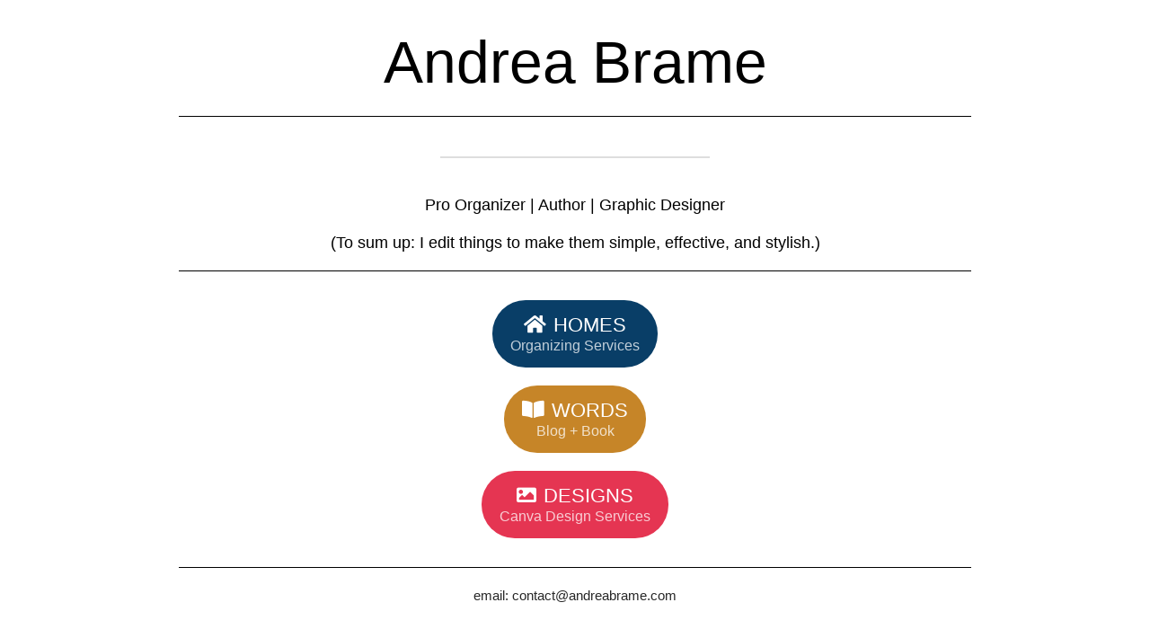

--- FILE ---
content_type: text/html; charset=UTF-8
request_url: https://www.andreabrame.com/brands/logo-8/
body_size: 2611
content:
<!DOCTYPE html>
<html class="sp-html 
			sp-seedprod sp-h-full" lang="en-US">
<head>
					<meta name="description" content="The personal and professional website of Andrea Brame. Nashville Professional Organizer | Author | Graphic Designer">
		

		


<!-- Open Graph -->
<meta property="og:url" content="https://www.andreabrame.com/brands/logo-8/" />
<meta property="og:type" content="website" />
				<meta property="og:description" content="The personal and professional website of Andrea Brame. Nashville Professional Organizer | Author | Graphic Designer" />
		
<!-- Twitter Card -->
<meta name="twitter:card" content="summary" />
				<meta name="twitter:description" content="The personal and professional website of Andrea Brame. Nashville Professional Organizer | Author | Graphic Designer" />
		
			<meta charset="UTF-8">
<meta name="viewport" content="width=device-width, initial-scale=1.0">
<!-- Default CSS -->
<link rel='stylesheet' id='seedprod-css-css' href="https://www.andreabrame.com/wp-content/plugins/coming-soon/public/css/tailwind.min.css?ver=6.15.15.3" type='text/css' media='all' /> <link rel='stylesheet' id='seedprod-fontawesome-css' href="https://www.andreabrame.com/wp-content/plugins/coming-soon/public/fontawesome/css/all.min.css?ver=6.15.15.3" type='text/css' media='all' /> 
	
	
	
	
	

	
	

	
<!-- Global Styles -->
<style>
	#sp-page{color:#272727} #sp-page .sp-header-tag-h1,#sp-page .sp-header-tag-h2,#sp-page .sp-header-tag-h3,#sp-page .sp-header-tag-h4,#sp-page .sp-header-tag-h5,#sp-page .sp-header-tag-h6{color:#000000}#sp-page h1,#sp-page h2,#sp-page h3,#sp-page h4,#sp-page h5,#sp-page h6{color:#000000; font-family:'Helvetica Neue', Arial, sans-serif;font-weight:400;font-style:normal} #sp-page a{color:#FF0000} #sp-page a:hover{color:#cc0000}#sp-page .btn{background-color:#000000}body{background-color:#FFFFFF !important; background-image:;}
	
	
	@media only screen and (max-width: 480px) {
					 .sp-headline-block-r9v947,   #sp-r9v947,   #r9v947 {text-align:center !important;} #sp-jpkxe8 .sp-divider-text-block .sp-divider-text,   #sp-jpkxe8 {justify-content:center !important;padding:10px 0px 10px 0px  !important;} #sp-ksf7fr {height:10px !important;} #sp-t6xm50 {text-align:center !important;} #sp-utyj2l {height:10px !important;} .sp-headline-block-vwr4oe,   #sp-vwr4oe,   #vwr4oe {text-align:center !important;} #sp-txdjcm .sp-divider-text-block .sp-divider-text,   #sp-txdjcm {justify-content:center !important;padding:10px 0px 10px 0px  !important;} #sp-q3gkn4 {height:10px !important;} #sp-button-parent-a5y254 {text-align:center !important;} #sp-button-parent-t080wg {text-align:center !important;} #sp-button-parent-aln0iz {text-align:center !important;} #sp-ctmhfm {height:10px !important;} #sp-coqzpb .sp-divider-text-block .sp-divider-text,   #sp-coqzpb {justify-content:center !important;padding:10px 0px 10px 0px  !important;} .sp-text-wrapper-c3kpru,   #sp-c3kpru,   #c3kpru {text-align:left !important;}		
			}

	@media only screen and (min-width: 480px) {
			}

	

	</style>

<!-- JS -->
<script>
</script>
	
	
	
		<script src="https://www.andreabrame.com/wp-content/plugins/coming-soon/public/js/sp-scripts.min.js" defer></script> 		
	
	
	
	


	<script src="https://www.andreabrame.com/wp-includes/js/jquery/jquery.min.js"></script>
	</head>
<body class="spBgcover sp-h-full sp-antialiased sp-bg-slideshow">
	
			<div id="sp-page" class="spBgcover sp-content-1" style="background-color: rgb(255, 255, 255); font-family: 'Helvetica Neue', Arial, sans-serif; font-weight: 400;"><section id="sp-grpq7h"    class="sp-el-section " style="width: 100%; max-width: 100%;"><div id="sp-qsbmjk"    class="sp-el-row sm:sp-flex sp-w-full  sp-m-auto sp-justify-between"><div id="sp-kr7b50"    class="sp-el-col  sp-w-full" style="width: calc(100% + 0px);"><h1 id="sp-r9v947"    class="sp-css-target sp-el-block sp-headline-block-r9v947 sp-type-header" style="font-size: 66px; text-align: center; margin: 0px;">Andrea Brame</h1><div id="sp-jpkxe8"    class="sp-divider-wrapper sp-flex sp-el-block sp-divider-block-jpkxe8" style="margin: 0px; justify-content: center; padding: 10px 0px;"><style type="text/css">
    #sp-jpkxe8 .sp-divider-separator::after , #sp-jpkxe8 .sp-divider-separator::before  {content:""}
    #sp-jpkxe8 .sp-divider .sp-divider-separator::after , #sp-jpkxe8 .sp-divider .sp-divider-separator::before {display:block;border-top:1px solid #000000}
    #sp-jpkxe8 .sp-divider .sp-divider-text-block .sp-divider-text 
    {color:#000000}
    #sp-jpkxe8 .sp-divider .sp-divider-text-block.sp-divider-icon-block 
    {color:#000000}
  </style><div class="sp-divider sp-flex" style="width: 90%; border-top-width: 1px; border-top-style: solid; border-top-color: rgb(0, 0, 0);"></div></div><div id="sp-ksf7fr"  class="sp-spacer" style="height: 12px;"></div><figure id="sp-t6xm50"  class="sp-image-wrapper sp-el-block" style="margin: 0px; text-align: center;"><div><span><img src="https://www.andreabrame.com/wp-content/uploads/2023/08/AndreaB-123-300x300-1.jpg" alt="" width="300" height="300" srcset=" http://www.andreabrame.com/wp-content/uploads/2023/08/AndreaB-123-300x300-1-150x150.jpg 150w, http://www.andreabrame.com/wp-content/uploads/2023/08/AndreaB-123-300x300-1.jpg 300w" class="sp-image-block-t6xm50" style="width: 300px; border-width: 1px; border-style: solid; border-color: rgb(222, 222, 222);"></span></div></figure><div id="sp-utyj2l"  class="sp-spacer" style="height: 12px;"></div><h4 id="sp-vwr4oe"    class="sp-css-target sp-el-block sp-headline-block-vwr4oe sp-type-header" style="text-align: center; margin: 0px;">Pro Organizer | Author | Graphic Designer<br><br>(To sum up: I edit things to make them simple, effective, and stylish.)</h4><div id="sp-txdjcm"    class="sp-divider-wrapper sp-flex sp-el-block sp-divider-block-txdjcm" style="margin: 0px; justify-content: center; padding: 10px 0px;"><style type="text/css">
    #sp-txdjcm .sp-divider-separator::after , #sp-txdjcm .sp-divider-separator::before  {content:""}
    #sp-txdjcm .sp-divider .sp-divider-separator::after , #sp-txdjcm .sp-divider .sp-divider-separator::before {display:block;border-top:1px solid #000000}
    #sp-txdjcm .sp-divider .sp-divider-text-block .sp-divider-text 
    {color:#000000}
    #sp-txdjcm .sp-divider .sp-divider-text-block.sp-divider-icon-block 
    {color:#000000}
  </style><div class="sp-divider sp-flex" style="width: 90%; border-top-width: 1px; border-top-style: solid; border-top-color: rgb(0, 0, 0);"></div></div><div id="sp-q3gkn4"  class="sp-spacer" style="height: 12px;"></div><div id="sp-button-parent-a5y254"  class="sp-button-wrapper sp-el-block" style="margin: 0px; text-align: center;"><a href="https://www.nolensvillehomeorganizing.com" id="sp-a5y254"    target="_blank" rel="noopener" class="sp-button sp-css-target sp-text-center sp-inline-block sp-leading-none sp-button-a5y254" style="font-size: 22px; background: rgb(9, 62, 103); color: rgb(255, 255, 255); width: auto; padding: 16px 20px; border-radius: 100px;"><i class="sp-mr-2 fas fa-home"></i><span>HOMES</span><span><span id="sp-button-sub-text-a5y254"  class="sp-button-sub-txt sp-block sp-mt-1 sp-opacity-75" style="font-size: 16px; line-height: 1;">Organizing Services</span></span></a></div><div id="sp-button-parent-t080wg"  class="sp-button-wrapper sp-el-block" style="margin: 0px; text-align: center;"><a href="https://www.thismodernmess.com" id="sp-t080wg"    target="_blank" rel="noopener" class="sp-button sp-css-target sp-text-center sp-inline-block sp-leading-none sp-button-t080wg" style="font-size: 22px; background: rgb(198, 133, 40); color: rgb(255, 255, 255); width: auto; padding: 16px 20px; border-radius: 100px;"><i class="sp-mr-2 fas fa-book-open"></i><span>WORDS</span><span><span id="sp-button-sub-text-t080wg"  class="sp-button-sub-txt sp-block sp-mt-1 sp-opacity-75" style="font-size: 16px; line-height: 1;">Blog + Book</span></span></a></div><div id="sp-button-parent-aln0iz"  class="sp-button-wrapper sp-el-block" style="margin: 0px; text-align: center;"><a href="https://clientportal.thismodernmess.com/public/form/view/64e60e4272928a003a9d9135" id="sp-aln0iz"    target="_blank" rel="noopener" class="sp-button sp-css-target sp-text-center sp-inline-block sp-leading-none sp-button-aln0iz" style="font-size: 22px; background: rgb(229, 53, 82); color: rgb(255, 255, 255); width: auto; padding: 16px 20px; border-radius: 100px;"><i class="sp-mr-2 fas fa-image"></i><span>DESIGNS</span><span><span id="sp-button-sub-text-aln0iz"  class="sp-button-sub-txt sp-block sp-mt-1 sp-opacity-75" style="font-size: 16px; line-height: 1;">Canva Design Services</span></span></a></div><div id="sp-ctmhfm"  class="sp-spacer" style="height: 12px;"></div><div id="sp-coqzpb"    class="sp-divider-wrapper sp-flex sp-el-block sp-divider-block-coqzpb" style="margin: 0px; justify-content: center; padding: 10px 0px;"><style type="text/css">
    #sp-coqzpb .sp-divider-separator::after , #sp-coqzpb .sp-divider-separator::before  {content:""}
    #sp-coqzpb .sp-divider .sp-divider-separator::after , #sp-coqzpb .sp-divider .sp-divider-separator::before {display:block;border-top:1px solid #000000}
    #sp-coqzpb .sp-divider .sp-divider-text-block .sp-divider-text 
    {color:#000000}
    #sp-coqzpb .sp-divider .sp-divider-text-block.sp-divider-icon-block 
    {color:#000000}
  </style><div class="sp-divider sp-flex" style="width: 90%; border-top-width: 1px; border-top-style: solid; border-top-color: rgb(0, 0, 0);"></div></div><div id="sp-c3kpru"    class="sp-css-target sp-text-wrapper sp-el-block sp-text-block-style sp-text-wrapper-c3kpru" style="font-size: 15px; margin: 0px; text-align: left;"><p style="text-align: center;">email: <a href="/cdn-cgi/l/email-protection" class="__cf_email__" data-cfemail="fa9995948e9b998eba9b949e889f9b98889b979fd4999597">[email&#160;protected]</a></p></div></div></div></section><section id="sp-ks8a8s"    class="sp-el-section " style="width: 100%; max-width: 100%; padding: 10px;"><div id="sp-vw3kvy"    class="sp-el-row sm:sp-flex sp-w-full  sp-m-auto sp-flex-row sp-items-center" style="padding: 0px;"></div></section></div>


<div class="tv">
	<div class="screen mute" id="tv"></div>
</div>

	
<script data-cfasync="false" src="/cdn-cgi/scripts/5c5dd728/cloudflare-static/email-decode.min.js"></script><script>
	var sp_is_mobile = false;	
</script>

		<script defer src="https://static.cloudflareinsights.com/beacon.min.js/vcd15cbe7772f49c399c6a5babf22c1241717689176015" integrity="sha512-ZpsOmlRQV6y907TI0dKBHq9Md29nnaEIPlkf84rnaERnq6zvWvPUqr2ft8M1aS28oN72PdrCzSjY4U6VaAw1EQ==" data-cf-beacon='{"version":"2024.11.0","token":"c2cfcf563ca84507adb4cf37bf3bd093","r":1,"server_timing":{"name":{"cfCacheStatus":true,"cfEdge":true,"cfExtPri":true,"cfL4":true,"cfOrigin":true,"cfSpeedBrain":true},"location_startswith":null}}' crossorigin="anonymous"></script>
</body>

</html>

	